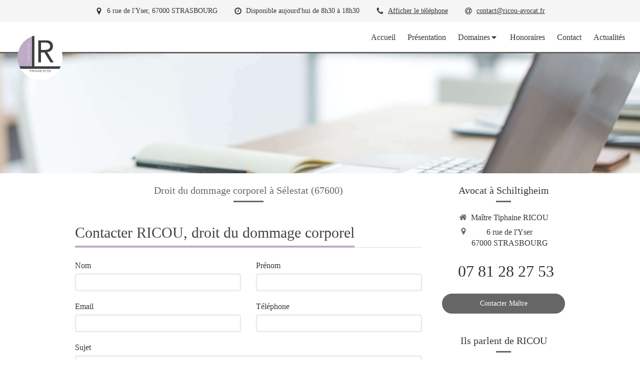

--- FILE ---
content_type: text/css
request_url: https://assets.sbcdnsb.com/assets/themes/desktop/12/css/visitor-647b962d.css
body_size: 435
content:
body.has_top_bar #top-bar #top-bar-inner:not(.with-bg-color),body.has_top_bar #top-bar-mobile:not(.with-bg-color){background:#f5f5f5}body.has_top_bar #top-bar #top-bar-inner #top-bar-inner-content{max-width:1400px;margin:auto}#footer .tree-container{float:none}#body-container #body-container-inner #header_wrapper{position:relative;z-index:2}#body-container #body-container-inner #header_wrapper #header_wrapper_inner{max-width:1440px;margin:auto;padding:0 20px}#body-container #body-container-inner #header_wrapper #menu{float:right;margin-top:10px}#body-container #body-container-inner #header_wrapper #menu .element-menu ul.menu-tabs .menu-tab-container{float:none;display:inline-block;vertical-align:middle}#body-container #body-container-inner #header_wrapper #menu .element-menu ul.menu-tabs .menu-tab-container .menu-tab-element{padding:10px}#body-container #body-container-inner #header_wrapper #menu .element-menu ul.menu-tabs .menu-tab-container.main-menu-button-container{margin-left:10px}#body-container #body-container-inner #header_wrapper #menu .element-menu ul.menu-tabs .menu-level-container{min-width:100px;-webkit-box-shadow:0 6px 10px rgba(0,0,0,.3);-moz-box-shadow:0 6px 10px rgba(0,0,0,.3);-ms-box-shadow:0 6px 10px rgba(0,0,0,.3);-o-box-shadow:0 6px 10px rgba(0,0,0,.3);box-shadow:0 6px 10px rgba(0,0,0,.3);-webkit-animation-duration:200ms;animation-duration:200ms;-webkit-animation-fill-mode:both;animation-fill-mode:both;-webkit-animation-name:fadeIn;animation-name:fadeIn}#body-container #body-container-inner #header_wrapper #menu .element-menu ul.menu-tabs .menu-level-container .menu-tabs{display:block}#body-container #body-container-inner #header_wrapper #menu .element-menu ul.menu-tabs .menu-level-container .menu-tabs li{float:none}#body-container #body-container-inner #header_wrapper #menu .element-menu ul.menu-tabs .menu-level-container .menu-tabs li .menu-tab-element{padding:10px 8px;text-align:left;display:block}#body-container #body-container-inner #header_wrapper #menu .element-menu ul.menu-tabs .menu-level-container.menu-level-1{right:0;left:auto}#body-container #body-container-inner #header_wrapper #header1{float:left;position:relative;height:60px}#body-container #body-container-inner #header_wrapper #header1 #header1-static{height:60px;line-height:60px;padding-right:20px}#body-container #body-container-inner #header_wrapper #header1 #header1-static .header1-static-logo{position:relative;z-index:2;display:inline-block;vertical-align:middle;height:100%}#body-container #body-container-inner #header_wrapper #header1 #header1-static .header1-static-logo .header1-logo{margin:20px 0 0 10px;padding:0 !important;line-height:normal}#body-container #body-container-inner #header_wrapper #header1 #header1-static .header1-static-logo .header1-logo img{width:inherit;height:90px}#body-container #body-container-inner #header_wrapper #header1 #header1-static .header1-static-titles{display:inline-block;vertical-align:middle;margin-left:15px}#body-container #body-container-inner #header_wrapper #header1 #header1-static .header1-static-titles .header1-static-title,#body-container #body-container-inner #header_wrapper #header1 #header1-static .header1-static-titles .header1-static-subtitle{line-height:normal}#body-container #body-container-inner #header_wrapper #header1 #header1-static .header1-static-titles .header1-static-title *,#body-container #body-container-inner #header_wrapper #header1 #header1-static .header1-static-titles .header1-static-subtitle *{padding:0 !important}#body-container #body-container-inner #header_wrapper:after{content:"";display:block;clear:both}#body-container #body-container-inner #header2{position:relative;z-index:1}#body-container #body-container-inner #h1 h1{text-align:center;position:relative;padding-bottom:10px;margin-top:0 !important;margin-bottom:0 !important}#body-container #body-container-inner #h1 h1:after{content:"";position:absolute;width:60px;height:3px;bottom:0;left:50%;margin-left:-30px;background:#ddd}@media screen and (min-width: 768px){#body-container #body-container-inner .has_aside1 #center_inner_wrapper,#body-container #body-container-inner .has_aside2 #center_inner_wrapper{width:72%}#body-container #body-container-inner .has_aside1 #aside1,#body-container #body-container-inner .has_aside2 #aside2{width:28%}#body-container #body-container-inner .has_aside1 #center_inner_wrapper{left:28%}#body-container #body-container-inner .has_aside1 #aside1{left:-72%}#body-container #body-container-inner .has_aside1.has_aside2 #aside1,#body-container #body-container-inner .has_aside1.has_aside2 #aside2{width:25%}#body-container #body-container-inner .has_aside1.has_aside2 #aside1{left:-50%}#body-container #body-container-inner .has_aside1.has_aside2 #center_inner_wrapper{width:50%;left:25%}}#body-container #body-container-inner #aside1,#body-container #body-container-inner #aside2{border:none}


--- FILE ---
content_type: text/css
request_url: https://www.ricou-avocat.fr/styles/pages/930898/1712684021/containers-specific-styles.css
body_size: 825
content:
.container_29406928_inner{background-repeat:no-repeat;-webkit-background-size:cover;-moz-background-size:cover;-o-background-size:cover;background-size:cover;background-position:center}@media (max-width: 992px){.container_29406928_inner{background-image:url(https://files.sbcdnsb.com/images/fYPVMRKvxqKF7apKhhWJ0w/content/1626800554/2022947/1000/6932fe3c611ceb2f851b20210720-1039540-ly6zds.jpeg)}}@media (max-width: 1199px){.container_29406928_inner{background-image:url(https://files.sbcdnsb.com/images/fYPVMRKvxqKF7apKhhWJ0w/content/1626800554/2022947/1200/6932fe3c611ceb2f851b20210720-1039540-ly6zds.jpeg)}}@media (min-width: 1200px){.container_29406928_inner{background-image:url(https://files.sbcdnsb.com/images/fYPVMRKvxqKF7apKhhWJ0w/content/1626800554/2022947/2000/6932fe3c611ceb2f851b20210720-1039540-ly6zds.jpeg)}}.container_29407016_inner{position:relative}.container_29407016_inner:before{content:"";position:absolute;top:0;bottom:0;left:0;right:0;opacity:1.0}
